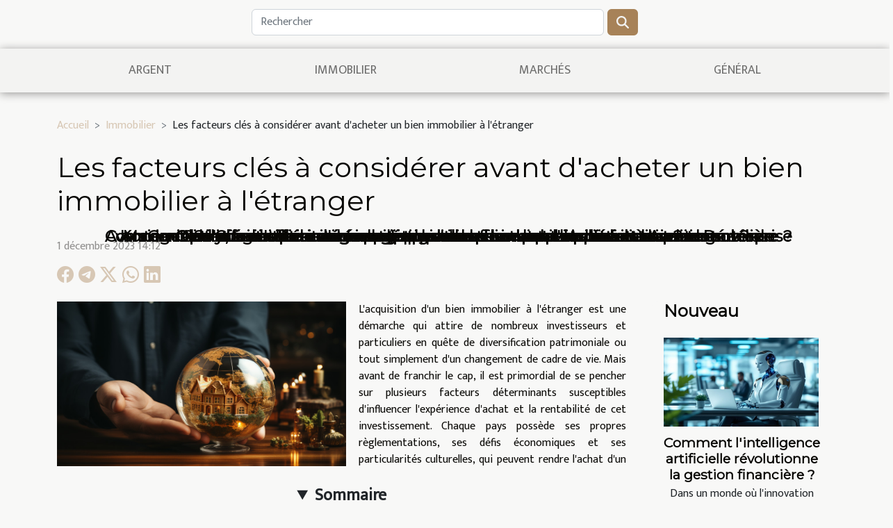

--- FILE ---
content_type: text/html; charset=UTF-8
request_url: https://devcoins.org/les-facteurs-cles-a-considerer-avant-dacheter-un-bien-immobilier-a-letranger
body_size: 7412
content:
<!DOCTYPE html>
    <html lang="fr">
<head>
    <meta charset="utf-8">
    <meta name="viewport" content="width=device-width, initial-scale=1">
    <title>Les facteurs clés à considérer avant d'acheter un bien immobilier à l'étranger  | devcoins.org</title>
<meta name="description" content="">

<meta name="robots" content="index,follow" />
<link rel="icon" type="image/png" href="/favicon.png" />
    <link rel="stylesheet" href="/css/style2.css">
</head>
<body>
    <header>
    <div class="container row">
    <!--    <time datetime="2026-01-19 02:38:21">19 janvier 2026 02:38</time> -->
    <time id="currentDatetimeLang"></time>
    <script>
    document.addEventListener('DOMContentLoaded', function() {
        const dateElement = document.getElementById('currentDatetimeLang');
        const current = new Date();
        const options = { weekday: 'long', year: 'numeric', month: 'long', day: 'numeric' };
        
        const htmlLang = document.documentElement.lang;
        
        const dateString = current.toLocaleDateString(htmlLang, options);
        dateElement.textContent = dateString;
    });
</script>

        <form class="d-flex" role="search" method="get" action="/search">
    <input type="search" class="form-control"  name="q" placeholder="Rechercher" aria-label="Rechercher"  pattern=".*\S.*" required>
    <button type="submit" class="btn">
        <svg xmlns="http://www.w3.org/2000/svg" width="18px" height="18px" fill="currentColor" viewBox="0 0 512 512">
                    <path d="M416 208c0 45.9-14.9 88.3-40 122.7L502.6 457.4c12.5 12.5 12.5 32.8 0 45.3s-32.8 12.5-45.3 0L330.7 376c-34.4 25.2-76.8 40-122.7 40C93.1 416 0 322.9 0 208S93.1 0 208 0S416 93.1 416 208zM208 352a144 144 0 1 0 0-288 144 144 0 1 0 0 288z"/>
                </svg>
    </button>
</form>
    </div>
    <div class="container-fluid d-flex justify-content-center">
        <nav class="navbar container navbar-expand-xl m-0 pt-3">
            <div class="container-fluid">
                <button class="navbar-toggler" type="button" data-bs-toggle="collapse" data-bs-target="#navbarSupportedContent" aria-controls="navbarSupportedContent" aria-expanded="false" aria-label="Toggle navigation">
                    <svg xmlns="http://www.w3.org/2000/svg" fill="currentColor" class="bi bi-list" viewBox="0 0 16 16">
                        <path fill-rule="evenodd" d="M2.5 12a.5.5 0 0 1 .5-.5h10a.5.5 0 0 1 0 1H3a.5.5 0 0 1-.5-.5m0-4a.5.5 0 0 1 .5-.5h10a.5.5 0 0 1 0 1H3a.5.5 0 0 1-.5-.5m0-4a.5.5 0 0 1 .5-.5h10a.5.5 0 0 1 0 1H3a.5.5 0 0 1-.5-.5"></path>
                    </svg>
                </button>
                <div class="collapse navbar-collapse" id="navbarSupportedContent">
                    <ul class="navbar-nav">
                                                    <li class="nav-item">
    <a href="/argent" class="nav-link">Argent</a>
    </li>
                                    <li class="nav-item">
    <a href="/immobilier" class="nav-link">Immobilier</a>
    </li>
                                    <li class="nav-item">
    <a href="/marches" class="nav-link">Marchés</a>
    </li>
                                    <li class="nav-item">
    <a href="/general" class="nav-link">Général</a>
    </li>
                            </ul>
                </div>
            </div>
        </nav>
    </div>
</header>
<div class="container">
        <nav aria-label="breadcrumb"
               style="--bs-breadcrumb-divider: '&gt;';" >
            <ol class="breadcrumb">
                <li class="breadcrumb-item"><a href="/">Accueil</a></li>
                                    <li class="breadcrumb-item  active ">
                        <a href="/immobilier" title="Immobilier">Immobilier</a>                    </li>
                                <li class="breadcrumb-item">
                    Les facteurs clés à considérer avant d'acheter un bien immobilier à l'étranger                </li>
            </ol>
        </nav>
    </div>
<div class="container-fluid">
    <main class="container sidebar-default mt-2">
        <div class="row">

                            <h1>
                    Les facteurs clés à considérer avant d'acheter un bien immobilier à l'étranger                </h1>
            
            <fieldset><time datetime="2023-12-01 14:12:43">1 décembre 2023 14:12</time>                <ul>
                    <li><a href="https://www.facebook.com/sharer.php?u=https://devcoins.org/les-facteurs-cles-a-considerer-avant-dacheter-un-bien-immobilier-a-letranger" rel="nofollow" target="_blank"><i class="social-facebook"></i></a></li>
                    <li><a href="https://t.me/share/url?url=https://devcoins.org/les-facteurs-cles-a-considerer-avant-dacheter-un-bien-immobilier-a-letranger&amp;text=Les facteurs clés à considérer avant d&#039;acheter un bien immobilier à l&#039;étranger" rel="nofollow" target="_blank"><i class="social-telegram"></i></a></li>
                    <li><a href="https://twitter.com/share?url=https://devcoins.org/les-facteurs-cles-a-considerer-avant-dacheter-un-bien-immobilier-a-letranger&amp;text=Les facteurs clés à considérer avant d&#039;acheter un bien immobilier à l&#039;étranger" rel="nofollow" target="_blank"><i class="social-twitter"></i></a></li>
                    <li><a href="https://api.whatsapp.com/send?text=Les facteurs clés à considérer avant d&#039;acheter un bien immobilier à l&#039;étranger&amp;https://devcoins.org/les-facteurs-cles-a-considerer-avant-dacheter-un-bien-immobilier-a-letranger" rel="nofollow" target="_blank"><i class="social-whatsapp"></i></a></li>
                    <li><a href="https://www.linkedin.com/shareArticle?url=https://devcoins.org/les-facteurs-cles-a-considerer-avant-dacheter-un-bien-immobilier-a-letranger&amp;title=Les facteurs clés à considérer avant d&#039;acheter un bien immobilier à l&#039;étranger" rel="nofollow" target="_blank"><i class="social-linkedin"></i></a></li>
            </ul></fieldset>
            <div class="col-lg-9 order-1 order-lg-2 col-12 main">
                <img class="img-fluid" src="/images/les-facteurs-cles-a-considerer-avant-dacheter-un-bien-immobilier-a-letranger.jpeg" alt="Les facteurs clés à considérer avant d&#039;acheter un bien immobilier à l&#039;étranger">                                <article class="container main" ><details  open >
                    <summary>Sommaire</summary>
        
                                    <ol>
                                        <li>
                        <a href="javascript:;" onclick="document.querySelector('#anchor_0').scrollIntoView();">Comprendre la fiscalité du pays</a>
                    </li>
                                                                                    <li>
                        <a href="javascript:;" onclick="document.querySelector('#anchor_1').scrollIntoView();">Étudier la stabilité politique et économique</a>
                    </li>
                                                                                    <li>
                        <a href="javascript:;" onclick="document.querySelector('#anchor_2').scrollIntoView();">Analyser le marché immobilier local</a>
                    </li>
                                                                                    <li>
                        <a href="javascript:;" onclick="document.querySelector('#anchor_3').scrollIntoView();">Démystifier les processus juridiques et administratifs</a>
                    </li>
                                                                                    <li>
                        <a href="javascript:;" onclick="document.querySelector('#anchor_4').scrollIntoView();">Considérer les aspects culturels et sociaux</a>
                    </li>
                                                            </ol>
                        </details>

                    <div><p>
L'acquisition d'un bien immobilier à l'étranger est une démarche qui attire de nombreux investisseurs et particuliers en quête de diversification patrimoniale ou tout simplement d'un changement de cadre de vie. Mais avant de franchir le cap, il est primordial de se pencher sur plusieurs facteurs déterminants susceptibles d'influencer l'expérience d'achat et la rentabilité de cet investissement. Chaque pays possède ses propres règlementations, ses défis économiques et ses particularités culturelles, qui peuvent rendre l'achat d'un bien immobilier plus complexe qu'il n'y paraît. Se lancer dans un tel projet nécessite une préparation minutieuse et une compréhension approfondie des éléments à prendre en compte. De la fiscalité à la stabilité politique, en passant par la situation du marché immobilier local et les spécificités juridiques, chaque aspect doit être évalué avec soin. Cet écrit vise à éclairer les potentiels acheteurs sur les points primordiaux à considérer avant de prendre une décision. Si l'envie de vous lancer dans cette aventure transnationale vous anime, poursuivez votre lecture pour découvrir les clés d'un achat immobilier réussi à l'étranger.
</p><h2 id="anchor_0">Comprendre la fiscalité du pays</h2>
<p>Avant d'acheter un bien immobilier à l'étranger, il est primordial de se renseigner sur le système fiscal du pays en question. La fiscalité peut varier grandement selon le lieu et influence directement la rentabilité d'un investissement immobilier. Il convient de s'informer sur la fiscalité des biens immobiliers, y compris les taxes locales, pour éviter des surprises coûteuses après l'achat. Les conventions fiscales bilatérales, qui existent entre certains pays, peuvent offrir des avantages notables en cas de double imposition. Les impôts sur les plus-values immobilières sont également à examiner avec attention, tout comme la possibilité d'être assujetti à des taxes liées à la fortune immobilière dans certains territoires. Pour naviguer dans ce labyrinthe fiscal, la consultation d'un fiscaliste international ou d'un juriste expert en droit fiscal international est fortement recommandée. Un concept particulièrement pertinent pour les investisseurs est celui de la "résidence fiscale", qui détermine dans quelle mesure ils seront imposés dans le pays où se situe le bien.</p><h2 id="anchor_1">Étudier la stabilité politique et économique</h2>
<p>La stabilité politique et économique d'un pays est un élément déterminant à considérer avant de réaliser un investissement immobilier à l'étranger. Cette stabilité influence directement la valeur et la sécurité de l'investissement sur le long terme. Il est donc primordial d'analyser avec précaution les risques politiques, de se pencher sur les indicateurs économiques, d'évaluer la croissance économique, ainsi que la sécurité juridique des biens immobiliers. Les perspectives économiques du pays doivent également être prises en compte, car elles peuvent annoncer les tendances futures du marché. Pour une analyse approfondie de ces divers paramètres, le recours à un analyste en risque pays ou à un économiste spécialisé en économie internationale peut s'avérer très utile. Ces professionnels possèdent une connaissance aiguisée du risque souverain, terme technique désignant le risque financier lié à la capacité d'un gouvernement à rembourser ses dettes.</p>
<p>En tant que complément d'information, des plateformes telles que <a href="https://www.globalpropertyexpos.com">www.globalpropertyexpos.com</a> peuvent offrir des aperçus sur les tendances de l'immobilier à l'international et permettent de se familiariser avec les marchés étrangers avant d'investir.</p><h2 id="anchor_2">Analyser le marché immobilier local</h2>
<p>Approfondir sa compréhension du marché immobilier local est primordial avant de prendre la décision d'investir dans un bien à l'étranger. Il est nécessaire de se pencher sur divers aspects significatifs tels que l'état actuel du marché, les <strong>tendances de prix</strong>, ainsi que la balance entre <strong>offre et demande</strong>. Ces informations fournissent un aperçu précis de la dynamique immobilière et permettent d'anticiper les évolutions potentielles. Par ailleurs, il est judicieux de se référer à l'<strong>indice des prix immobiliers</strong>, qui offre une vue d'ensemble sur l'évolution des valeurs immobilières au fil du temps. Pour obtenir des données fiables et expertes, la collaboration avec un <em>agent immobilier international</em> ou un <em>consultant en immobilier</em> spécialisé peut s'avérer être stratégique. Ces professionnels peuvent apporter des éclaircissements détaillés, notamment sur le <strong>rendement locatif</strong>, un paramètre technique qui influence fortement la rentabilité d'un investissement immobilier à l'étranger.</p><h2 id="anchor_3">Démystifier les processus juridiques et administratifs</h2>
<p>Se lancer dans l'achat d'une propriété hors de son pays d'origine présente des défis particuliers, notamment en ce qui concerne le dédale des processus juridiques et administratifs. Avant tout engagement, il est primordial de s'assurer de la conformité avec le droit de propriété du pays en question. Chaque nation dispose de ses propres règles relatives à l'enregistrement du bien, une étape fondamentale pour sécuriser votre investissement. Il ne faut pas non plus négliger les éventuelles restrictions d'achat imposées aux non-résidents ou aux étrangers, qui peuvent varier de l'interdiction pure et simple à l'obtention d'une autorisation gouvernementale spécifique.</p>
<p>Comprendre les procédures d'achat, souvent bien différentes de celles en vigueur dans votre pays d'origine, est également incontournable pour éviter les écueils. Une attention toute particulière doit être accordée aux certifications nécessaires, qui attestent de la conformité de la transaction et du bien lui-même au cadre légal local. Le recours à un avocat spécialisé en droit immobilier international peut s'avérer judicieux. Cette figure d'autorité saura vous guider à travers les méandres réglementaires et s'assurer de la validité de l'acte de propriété, document technique attestant officiellement de votre titre sur le bien.</p><h2 id="anchor_4">Considérer les aspects culturels et sociaux</h2>
<p>La prise en compte des aspects culturels et sociaux revêt une signification particulière dans le cadre d'une expatriation. Aborder la barrière de la langue constitue un premier défi ; elle peut influencer quotidiennement votre capacité à communiquer, à vous informer ou encore à tisser des liens. Les différences culturelles, quant à elles, peuvent modifier profondément votre expérience, touchant à tout, depuis les normes sociales jusqu'aux pratiques professionnelles. L'intégration communautaire est un autre point nodal : se sentir chez soi passe par une bonne insertion dans le tissu social local. Le style de vie, intimement lié aux pratiques culturelles, peut également impacter votre bien-être. Enfin, l'accès aux services tels que les soins de santé et l'éducation est un paramètre déterminant, surtout si vous déménagez en famille. Pour naviguer au mieux ces complexités, l'accompagnement par un consultant en relocation ou un expert en interculturalité peut s'avérer inestimable, vous apportant des conseils personnalisés pour une transition en douceur.</p><div></article>            </div>
            <aside class="col-lg-3 order-2 order-lg-2 col-12 aside-right">
                <div class="list-flat-img">
                    <h2>Nouveau</h2>                            <section>

                    <figure><a href="/comment-lintelligence-artificielle-revolutionne-la-gestion-financiere" title="Comment l&#039;intelligence artificielle révolutionne la gestion financière ?"><img class="d-block w-100" src="/images/comment-lintelligence-artificielle-revolutionne-la-gestion-financiere.jpg" alt="Comment l&#039;intelligence artificielle révolutionne la gestion financière ?"></a></figure>                    
                    <div>
                        <h3><a href="/comment-lintelligence-artificielle-revolutionne-la-gestion-financiere" title="Comment l&#039;intelligence artificielle révolutionne la gestion financière ?">Comment l'intelligence artificielle révolutionne la gestion financière ?</a></h3>                        <div>
Dans un monde où l'innovation technologique ne cesse de croître, l'intelligence artificielle...</div>                    </div>
                </section>
                            <section>

                    <figure><a href="/maximiser-lefficacite-des-audits-dassurance-pour-les-entreprises" title="Maximiser l&#039;efficacité des audits d&#039;assurance pour les entreprises ?"><img class="d-block w-100" src="/images/maximiser-lefficacite-des-audits-dassurance-pour-les-entreprises.jpeg" alt="Maximiser l&#039;efficacité des audits d&#039;assurance pour les entreprises ?"></a></figure>                    
                    <div>
                        <h3><a href="/maximiser-lefficacite-des-audits-dassurance-pour-les-entreprises" title="Maximiser l&#039;efficacité des audits d&#039;assurance pour les entreprises ?">Maximiser l'efficacité des audits d'assurance pour les entreprises ?</a></h3>                        <div>
L'audit d'assurance représente un levier incontournable pour garantir la conformité et la...</div>                    </div>
                </section>
                            <section>

                    <figure><a href="/comment-maximiser-lespace-dans-un-petit-appartement" title="Comment maximiser l&#039;espace dans un petit appartement ?"><img class="d-block w-100" src="/images/comment-maximiser-lespace-dans-un-petit-appartement.jpeg" alt="Comment maximiser l&#039;espace dans un petit appartement ?"></a></figure>                    
                    <div>
                        <h3><a href="/comment-maximiser-lespace-dans-un-petit-appartement" title="Comment maximiser l&#039;espace dans un petit appartement ?">Comment maximiser l'espace dans un petit appartement ?</a></h3>                        <div>
Optimiser chaque mètre carré est souvent un défi dans un petit appartement. Pourtant, il existe...</div>                    </div>
                </section>
                            <section>

                    <figure><a href="/comment-les-innovations-technologiques-transforment-elles-levaluation-immobiliere" title="Comment les innovations technologiques transforment-elles l&#039;évaluation immobilière ?"><img class="d-block w-100" src="/images/comment-les-innovations-technologiques-transforment-elles-levaluation-immobiliere.jpeg" alt="Comment les innovations technologiques transforment-elles l&#039;évaluation immobilière ?"></a></figure>                    
                    <div>
                        <h3><a href="/comment-les-innovations-technologiques-transforment-elles-levaluation-immobiliere" title="Comment les innovations technologiques transforment-elles l&#039;évaluation immobilière ?">Comment les innovations technologiques transforment-elles l'évaluation immobilière ?</a></h3>                        <div>
À l’ère du numérique, le secteur immobilier connaît de profonds bouleversements. Les innovations...</div>                    </div>
                </section>
                                    </div>
            </aside>
        </div>
        <section class="big-list">
        <div class="container">
            <h2>Sur le même sujet</h2>            <div class="row">
                                    <div class="col-12 col-lg-3 col-md-6 mb-4">
                        <figure><a href="/comment-maximiser-lespace-dans-un-petit-appartement" title="Comment maximiser l&#039;espace dans un petit appartement ?"><img class="img-fluid" src="/images/comment-maximiser-lespace-dans-un-petit-appartement.jpeg" alt="Comment maximiser l&#039;espace dans un petit appartement ?"></a></figure><figcaption>Comment maximiser l'espace dans un petit appartement ?</figcaption>                        <div>

                            <h3><a href="/comment-maximiser-lespace-dans-un-petit-appartement" title="Comment maximiser l&#039;espace dans un petit appartement ?">Comment maximiser l'espace dans un petit appartement ?</a></h3>

                            
                            <time datetime="2025-10-29 04:08:10">29 octobre 2025 04:08</time>                            <div>
Optimiser chaque mètre carré est souvent un défi dans un petit appartement. Pourtant, il existe de...</div>                                                    </div>
                    </div>
                                    <div class="col-12 col-lg-3 col-md-6 mb-4">
                        <figure><a href="/comment-les-innovations-technologiques-transforment-elles-levaluation-immobiliere" title="Comment les innovations technologiques transforment-elles l&#039;évaluation immobilière ?"><img class="img-fluid" src="/images/comment-les-innovations-technologiques-transforment-elles-levaluation-immobiliere.jpeg" alt="Comment les innovations technologiques transforment-elles l&#039;évaluation immobilière ?"></a></figure><figcaption>Comment les innovations technologiques transforment-elles l'évaluation immobilière ?</figcaption>                        <div>

                            <h3><a href="/comment-les-innovations-technologiques-transforment-elles-levaluation-immobiliere" title="Comment les innovations technologiques transforment-elles l&#039;évaluation immobilière ?">Comment les innovations technologiques transforment-elles l'évaluation immobilière ?</a></h3>

                            
                            <time datetime="2025-10-22 01:04:03">22 octobre 2025 01:04</time>                            <div>
À l’ère du numérique, le secteur immobilier connaît de profonds bouleversements. Les innovations...</div>                                                    </div>
                    </div>
                                    <div class="col-12 col-lg-3 col-md-6 mb-4">
                        <figure><a href="/comment-les-materiaux-ecologiques-transforment-larchitecture-moderne" title="Comment les matériaux écologiques transforment l&#039;architecture moderne ?"><img class="img-fluid" src="/images/comment-les-materiaux-ecologiques-transforment-larchitecture-moderne.jpeg" alt="Comment les matériaux écologiques transforment l&#039;architecture moderne ?"></a></figure><figcaption>Comment les matériaux écologiques transforment l'architecture moderne ?</figcaption>                        <div>

                            <h3><a href="/comment-les-materiaux-ecologiques-transforment-larchitecture-moderne" title="Comment les matériaux écologiques transforment l&#039;architecture moderne ?">Comment les matériaux écologiques transforment l'architecture moderne ?</a></h3>

                            
                            <time datetime="2025-10-02 08:00:06">2 octobre 2025 08:00</time>                            <div>
L’architecture moderne connaît une véritable révolution grâce à l’utilisation grandissante de matériaux...</div>                                                    </div>
                    </div>
                                    <div class="col-12 col-lg-3 col-md-6 mb-4">
                        <figure><a href="/maximiser-lefficacite-de-votre-projet-de-construction-avec-une-entreprise-generale" title="Maximiser l&#039;efficacité de votre projet de construction avec une entreprise générale"><img class="img-fluid" src="/images/maximiser-lefficacite-de-votre-projet-de-construction-avec-une-entreprise-generale.jpeg" alt="Maximiser l&#039;efficacité de votre projet de construction avec une entreprise générale"></a></figure><figcaption>Maximiser l'efficacité de votre projet de construction avec une entreprise générale</figcaption>                        <div>

                            <h3><a href="/maximiser-lefficacite-de-votre-projet-de-construction-avec-une-entreprise-generale" title="Maximiser l&#039;efficacité de votre projet de construction avec une entreprise générale">Maximiser l'efficacité de votre projet de construction avec une entreprise générale</a></h3>

                            
                            <time datetime="2025-09-11 00:22:05">11 septembre 2025 00:22</time>                            <div>
Pour réussir un projet de construction, il est essentiel de faire les bons choix dès le départ. Collaborer...</div>                                                    </div>
                    </div>
                                    <div class="col-12 col-lg-3 col-md-6 mb-4">
                        <figure><a href="/optimiser-lefficacite-energetique-dans-les-biens-immobiliers-anciens" title="Optimiser l&#039;efficacité énergétique dans les biens immobiliers anciens"><img class="img-fluid" src="/images/optimiser-lefficacite-energetique-dans-les-biens-immobiliers-anciens.jpeg" alt="Optimiser l&#039;efficacité énergétique dans les biens immobiliers anciens"></a></figure><figcaption>Optimiser l'efficacité énergétique dans les biens immobiliers anciens</figcaption>                        <div>

                            <h3><a href="/optimiser-lefficacite-energetique-dans-les-biens-immobiliers-anciens" title="Optimiser l&#039;efficacité énergétique dans les biens immobiliers anciens">Optimiser l'efficacité énergétique dans les biens immobiliers anciens</a></h3>

                            
                            <time datetime="2025-06-07 01:42:03">7 juin 2025 01:42</time>                            <div>
Dans un contexte où la transition énergétique devient primordiale, l’optimisation de l'efficacité...</div>                                                    </div>
                    </div>
                                    <div class="col-12 col-lg-3 col-md-6 mb-4">
                        <figure><a href="/comment-choisir-une-maison-qui-combine-luxe-et-confort-moderne" title="Comment choisir une maison qui combine luxe et confort moderne"><img class="img-fluid" src="/images/comment-choisir-une-maison-qui-combine-luxe-et-confort-moderne.jpg" alt="Comment choisir une maison qui combine luxe et confort moderne"></a></figure><figcaption>Comment choisir une maison qui combine luxe et confort moderne</figcaption>                        <div>

                            <h3><a href="/comment-choisir-une-maison-qui-combine-luxe-et-confort-moderne" title="Comment choisir une maison qui combine luxe et confort moderne">Comment choisir une maison qui combine luxe et confort moderne</a></h3>

                            
                            <time datetime="2025-05-22 20:04:06">22 mai 2025 20:04</time>                            <div>
Choisir une maison qui combine luxe et confort moderne est un rêve pour beaucoup, mais cela demande une...</div>                                                    </div>
                    </div>
                                    <div class="col-12 col-lg-3 col-md-6 mb-4">
                        <figure><a href="/avantages-de-choisir-une-adresse-prestigieuse-pour-la-domiciliation-de-votre-entreprise" title="Avantages de choisir une adresse prestigieuse pour la domiciliation de votre entreprise"><img class="img-fluid" src="/images/avantages-de-choisir-une-adresse-prestigieuse-pour-la-domiciliation-de-votre-entreprise.jpeg" alt="Avantages de choisir une adresse prestigieuse pour la domiciliation de votre entreprise"></a></figure><figcaption>Avantages de choisir une adresse prestigieuse pour la domiciliation de votre entreprise</figcaption>                        <div>

                            <h3><a href="/avantages-de-choisir-une-adresse-prestigieuse-pour-la-domiciliation-de-votre-entreprise" title="Avantages de choisir une adresse prestigieuse pour la domiciliation de votre entreprise">Avantages de choisir une adresse prestigieuse pour la domiciliation de votre entreprise</a></h3>

                            
                            <time datetime="2025-04-28 00:52:02">28 avril 2025 00:52</time>                            <div>
La domiciliation d'une entreprise est bien souvent révélatrice de son statut et de son ambition. L'adresse...</div>                                                    </div>
                    </div>
                                    <div class="col-12 col-lg-3 col-md-6 mb-4">
                        <figure><a href="/korine-olivier-la-meilleure-agence-pour-vendre-son-appartement-a-aix-en-provence" title="Korine Olivier, la meilleure agence pour vendre son appartement à Aix-en-Provence"><img class="img-fluid" src="/images/A-7.jpg" alt="Korine Olivier, la meilleure agence pour vendre son appartement à Aix-en-Provence"></a></figure><figcaption>Korine Olivier, la meilleure agence pour vendre son appartement à Aix-en-Provence</figcaption>                        <div>

                            <h3><a href="/korine-olivier-la-meilleure-agence-pour-vendre-son-appartement-a-aix-en-provence" title="Korine Olivier, la meilleure agence pour vendre son appartement à Aix-en-Provence">Korine Olivier, la meilleure agence pour vendre son appartement à Aix-en-Provence</a></h3>

                            
                            <time datetime="2025-04-22 15:24:03">22 avril 2025 15:24</time>                            <div>Entre les estimations, les négociations et les visites qui s'enchaînent, la vente d’un appartement peut être...</div>                                                    </div>
                    </div>
                                    <div class="col-12 col-lg-3 col-md-6 mb-4">
                        <figure><a href="/strategies-pour-augmenter-la-valeur-de-votre-bien-avant-la-vente" title="Stratégies pour augmenter la valeur de votre bien avant la vente"><img class="img-fluid" src="/images/strategies-pour-augmenter-la-valeur-de-votre-bien-avant-la-vente.jpeg" alt="Stratégies pour augmenter la valeur de votre bien avant la vente"></a></figure><figcaption>Stratégies pour augmenter la valeur de votre bien avant la vente</figcaption>                        <div>

                            <h3><a href="/strategies-pour-augmenter-la-valeur-de-votre-bien-avant-la-vente" title="Stratégies pour augmenter la valeur de votre bien avant la vente">Stratégies pour augmenter la valeur de votre bien avant la vente</a></h3>

                            
                            <time datetime="2025-04-13 10:14:16">13 avril 2025 10:14</time>                            <div>
La vente d'un bien immobilier est souvent un moment stratégique où chaque détail compte pour optimiser sa...</div>                                                    </div>
                    </div>
                                    <div class="col-12 col-lg-3 col-md-6 mb-4">
                        <figure><a href="/analyse-des-taux-dinteret-immobilier-et-impact-sur-linvestissement" title="Analyse des taux d&#039;interet immobilier et impact sur l&#039;investissement"><img class="img-fluid" src="/images/analyse-des-taux-dinteret-immobilier-et-impact-sur-linvestissement.jpeg" alt="Analyse des taux d&#039;interet immobilier et impact sur l&#039;investissement"></a></figure><figcaption>Analyse des taux d'interet immobilier et impact sur l'investissement</figcaption>                        <div>

                            <h3><a href="/analyse-des-taux-dinteret-immobilier-et-impact-sur-linvestissement" title="Analyse des taux d&#039;interet immobilier et impact sur l&#039;investissement">Analyse des taux d'interet immobilier et impact sur l'investissement</a></h3>

                            
                            <time datetime="2025-03-29 01:53:15">29 mars 2025 01:53</time>                            <div>
Le marché immobilier est intimement lié aux fluctuations des taux d'intérêt, un mécanisme fondamental à...</div>                                                    </div>
                    </div>
                            </div>
        </div>
    </section>
                        </main>
</div>
<footer>
    <div class="container-fluid">
        <div class="container">
            <div class="row">
                <div class="col-12 col-lg-4">
                    <div class="row">
                        <section>
            <div>
                <h3><a href="/argent" title="Argent">Argent</a></h3>                            </div>
        </section>
            <section>
            <div>
                <h3><a href="/immobilier" title="Immobilier">Immobilier</a></h3>                            </div>
        </section>
            <section>
            <div>
                <h3><a href="/marches" title="Marchés">Marchés</a></h3>                            </div>
        </section>
            <section>
            <div>
                <h3><a href="/general" title="Général">Général</a></h3>                            </div>
        </section>
                            </div>
                                    </div>
                <div class="col-12 col-lg-4">
                    <form class="d-flex" role="search" method="get" action="/search">
    <input type="search" class="form-control"  name="q" placeholder="Rechercher" aria-label="Rechercher"  pattern=".*\S.*" required>
    <button type="submit" class="btn">
        <svg xmlns="http://www.w3.org/2000/svg" width="18px" height="18px" fill="currentColor" viewBox="0 0 512 512">
                    <path d="M416 208c0 45.9-14.9 88.3-40 122.7L502.6 457.4c12.5 12.5 12.5 32.8 0 45.3s-32.8 12.5-45.3 0L330.7 376c-34.4 25.2-76.8 40-122.7 40C93.1 416 0 322.9 0 208S93.1 0 208 0S416 93.1 416 208zM208 352a144 144 0 1 0 0-288 144 144 0 1 0 0 288z"/>
                </svg>
    </button>
</form>
                </div>
            </div>
        </div>
    </div>
    <div class="container-fluid">
        <div class="row">
            copyright devcoins.org
   
    </div>
    </div>
</footer>

    <script src="https://cdn.jsdelivr.net/npm/bootstrap@5.0.2/dist/js/bootstrap.bundle.min.js" integrity="sha384-MrcW6ZMFYlzcLA8Nl+NtUVF0sA7MsXsP1UyJoMp4YLEuNSfAP+JcXn/tWtIaxVXM" crossorigin="anonymous"></script>
    </body>
</html>
